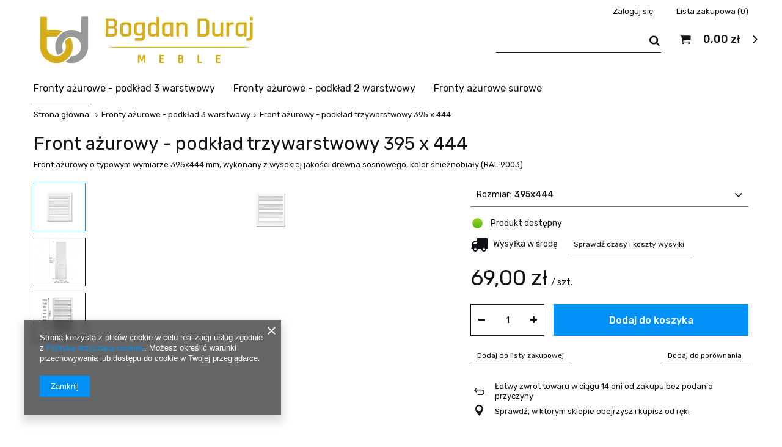

--- FILE ---
content_type: text/html; charset=utf-8
request_url: https://sklep-bduraj.pl/product-pol-164-Front-azurowy-podklad-trzywarstwowy-395-x-444.html
body_size: 14123
content:
<!DOCTYPE html>
<html lang="pl" ><head><meta name='viewport' content='user-scalable=no, initial-scale = 1.0, maximum-scale = 1.0, width=device-width'/> <meta http-equiv="Content-Type" content="text/html; charset=utf-8"><meta http-equiv="Content-Language" content="pl"><meta http-equiv="X-UA-Compatible" content="IE=edge"><title>Front ażurowy -  podkład trzywarstwowy 395 x 444 395x444 | Fronty ażurowe - podkład 3 warstwowy |</title><meta name="keywords" content=""><meta name="description" content="Front ażurowy -  podkład trzywarstwowy 395 x 444 395x444 | Fronty ażurowe - podkład 3 warstwowy |"><link rel="icon" href="/gfx/pol/favicon.ico"><meta name="theme-color" content="#0E1116"><meta name="msapplication-navbutton-color" content="#0E1116"><meta name="apple-mobile-web-app-status-bar-style" content="#0E1116"><link rel="stylesheet" type="text/css" href="/gfx/pol/style.css.gzip?r=1581708008"><script>
                        var app_shop = {
                            urls: {
                                prefix: 'data="/gfx/'.replace('data="', '') + 'pol/'
                            },
                            vars: {},
                            txt: {},
                            fn: {},
                            fnrun: {},
                            files: []
                        };
                    </script><script src="/gfx/pol/shop.js.gzip?r=1581708008"></script><meta name="robots" content="index,follow"><meta name="expires" content="never"><meta name="distribution" content="global"><meta name="rating" content="general"><meta name="Author" content="Fronty Meblowe na bazie IdoSell (www.idosell.com/shop).">
<!-- Begin LoginOptions html -->

<style>
#client_new_social .service_item[data-name="service_Apple"]:before, 
#cookie_login_social_more .service_item[data-name="service_Apple"]:before,
.oscop_contact .oscop_login__service[data-service="Apple"]:before {
    display: block;
    height: 2.6rem;
    content: url('/gfx/standards/apple.svg?r=1743165583');
}
.oscop_contact .oscop_login__service[data-service="Apple"]:before {
    height: auto;
    transform: scale(0.8);
}
#client_new_social .service_item[data-name="service_Apple"]:has(img.service_icon):before,
#cookie_login_social_more .service_item[data-name="service_Apple"]:has(img.service_icon):before,
.oscop_contact .oscop_login__service[data-service="Apple"]:has(img.service_icon):before {
    display: none;
}
</style>

<!-- End LoginOptions html -->

<!-- Open Graph -->
<meta property="og:type" content="website"><meta property="og:url" content="https://sklep-bduraj.pl/product-pol-164-Front-azurowy-podklad-trzywarstwowy-395-x-444.html
"><meta property="og:title" content="Front ażurowy -  podkład trzywarstwowy 395 x 444"><meta property="og:description" content="Front ażurowy o typowym wymiarze 395x444 mm, wykonany z wysokiej jakości drewna sosnowego, kolor śnieżnobiały (RAL 9003)"><meta property="og:site_name" content="Fronty Meblowe"><meta property="og:locale" content="pl_PL"><meta property="og:image" content="https://sklep-bduraj.pl/hpeciai/371d975d2bdb02cfa2979bff02e0c816/pol_pl_Front-azurowy-podklad-trzywarstwowy-395-x-444-164_1.png"><meta property="og:image:width" content="68"><meta property="og:image:height" content="90"><link rel="manifest" href="https://sklep-bduraj.pl/data/include/pwa/1/manifest.json?t=3"><meta name="apple-mobile-web-app-capable" content="yes"><meta name="apple-mobile-web-app-status-bar-style" content="black"><meta name="apple-mobile-web-app-title" content="sklep-bduraj.pl"><link rel="apple-touch-icon" href="/data/include/pwa/1/icon-128.png"><link rel="apple-touch-startup-image" href="/data/include/pwa/1/logo-512.png" /><meta name="msapplication-TileImage" content="/data/include/pwa/1/icon-144.png"><meta name="msapplication-TileColor" content="#2F3BA2"><meta name="msapplication-starturl" content="/"><script type="application/javascript">var _adblock = true;</script><script async src="/data/include/advertising.js"></script><script type="application/javascript">var statusPWA = {
                online: {
                    txt: "Połączono z internetem",
                    bg: "#5fa341"
                },
                offline: {
                    txt: "Brak połączenia z internetem",
                    bg: "#eb5467"
                }
            }</script><script async type="application/javascript" src="/ajax/js/pwa_online_bar.js?v=1&r=6"></script>
<!-- End Open Graph -->

<link rel="canonical" href="https://sklep-bduraj.pl/product-pol-164-Front-azurowy-podklad-trzywarstwowy-395-x-444.html" />

<link rel="stylesheet" type="text/css" href="/data/designs/11290_5/gfx/pol/custom.css.gzip?r=1581709754">                <script>
                if (window.ApplePaySession && window.ApplePaySession.canMakePayments()) {
                    var applePayAvailabilityExpires = new Date();
                    applePayAvailabilityExpires.setTime(applePayAvailabilityExpires.getTime() + 2592000000); //30 days
                    document.cookie = 'applePayAvailability=yes; expires=' + applePayAvailabilityExpires.toUTCString() + '; path=/;secure;'
                    var scriptAppleJs = document.createElement('script');
                    scriptAppleJs.src = "/ajax/js/apple.js";
                    if (document.readyState === "interactive" || document.readyState === "complete") {
                          document.body.append(scriptAppleJs);
                    } else {
                        document.addEventListener("DOMContentLoaded", () => {
                            document.body.append(scriptAppleJs);
                        });  
                    }
                } else {
                    document.cookie = 'applePayAvailability=no; path=/;secure;'
                }
                </script>
                <script>let paypalDate = new Date();
                    paypalDate.setTime(paypalDate.getTime() + 86400000);
                    document.cookie = 'payPalAvailability_PLN=-1; expires=' + paypalDate.getTime() + '; path=/; secure';
                </script><script src="/gfx/pol/projector_details.js.gzip?r=1581708007"></script><script src="/gfx/pol/projector_bundle_zone.js.gzip?r=1581708007"></script></head><body><script>
                    var script = document.createElement('script');
                    script.src = app_shop.urls.prefix + 'envelope.js';

                    document.getElementsByTagName('body')[0].insertBefore(script, document.getElementsByTagName('body')[0].firstChild);
                </script><div id="container" class="projector_page container"><header class="row mx-0 mx-md-n3 flex-nowrap flex-md-wrap"><script class="ajaxLoad">
                app_shop.vars.vat_registered = "true";
                app_shop.vars.currency_format = "###,##0.00";
                
                    app_shop.vars.currency_before_value = false;
                
                    app_shop.vars.currency_space = true;
                
                app_shop.vars.symbol = "zł";
                app_shop.vars.id= "PLN";
                app_shop.vars.baseurl = "http://sklep-bduraj.pl/";
                app_shop.vars.sslurl= "https://sklep-bduraj.pl/";
                app_shop.vars.curr_url= "%2Fproduct-pol-164-Front-azurowy-podklad-trzywarstwowy-395-x-444.html";
                

                var currency_decimal_separator = ',';
                var currency_grouping_separator = ' ';

                
                    app_shop.vars.blacklist_extension = ["exe","com","swf","js","php"];
                
                    app_shop.vars.blacklist_mime = ["application/javascript","application/octet-stream","message/http","text/javascript","application/x-deb","application/x-javascript","application/x-shockwave-flash","application/x-msdownload"];
                
                    app_shop.urls.contact = "/contact-pol.html";
                </script><div id="viewType" style="display:none"></div><div id="menu_settings" class="px-0"><div class="menu_settings_bar d-md-flex align-items-center"><div id="menu_additional"><a class="menu_settings_login log_in" href="https://sklep-bduraj.pl/login.php" title="">Zaloguj się
                                    </a><a class="menu_settings_logout register" href="https://sklep-bduraj.pl/client-new.php?register" title="">Zarejestruj się
                                    </a><a href="/basketedit.php?mode=2" class="menu_settings_wishlist">
                                Lista zakupowa
                                <span>0</span></a></div></div></div><div id="logo" class="col-md-4 d-flex align-items-center"><a href="/" target="_self"><img src="/data/gfx/mask/pol/logo_1_big.png" alt="Fronty meblowe Duraj" width="600" height="166"></a></div><form action="https://sklep-bduraj.pl/search.php" method="get" id="menu_search" class="col-md-4 col-lg-3 px-md-3"><label class="d-md-none"><i class="icon-search"></i></label><div><div class="form-group"><input id="menu_search_text" type="text" name="text" class="catcomplete" placeholder="Wpisz szukaną frazę"></div><button type="submit" class="d-none d-md-inline-block"><i class="icon-search"></i></button><a href="https://sklep-bduraj.pl/searching.php" title=""><i class="icon-remove d-md-none"></i></a></div></form><div id="menu_basket"><a href="https://sklep-bduraj.pl/basketedit.php?mode=1"><strong>0,00 zł</strong><span class="badge badge-info"></span></a><div class="d-none"><a class="wishes_link link" href="https://sklep-bduraj.pl/basketedit.php?mode=2" rel="nofollow" title=""><span>Lista zakupowa(0)</span></a><span> | </span><a class="basket_link link" href="https://sklep-bduraj.pl/basketedit.php?mode=1" rel="nofollow" title="Twój koszyk jest pusty, najpierw dodaj do niego produkty z naszej oferty.">
                        Złóż zamówienie
                    </a></div><script>
                        app_shop.vars.cache_html = true;
                    </script></div><nav id="menu_categories" class="col-md-12 px-0 wide"><button type="button" class="navbar-toggler"><i class="icon-reorder"></i></button><div class="navbar-collapse" id="menu_navbar"><ul class="navbar-nav"><li class="nav-item active"><a  href="/pol_m_Fronty-azurowe-podklad-3-warstwowy-148.html" target="_self" title="Fronty ażurowe - podkład 3 warstwowy" class="nav-link active" >Fronty ażurowe - podkład 3 warstwowy</a></li><li class="nav-item"><a  href="/pol_m_Fronty-azurowe-podklad-2-warstwowy-149.html" target="_self" title="Fronty ażurowe - podkład 2 warstwowy" class="nav-link" >Fronty ażurowe - podkład 2 warstwowy</a></li><li class="nav-item"><a  href="/pol_m_Fronty-azurowe-surowe-150.html" target="_self" title="Fronty ażurowe surowe" class="nav-link" >Fronty ażurowe surowe</a></li></ul></div></nav><div class="breadcrumbs col-md-12"><div class="back_button"><button id="back_button"><i class="icon-angle-left"></i> Wstecz</button></div><div class="list_wrapper"><ol><li class="bc-main"><span><a href="/">Strona główna</a></span></li><li class="category bc-active bc-item-1"><a class="category" href="/pol_m_Fronty-azurowe-podklad-3-warstwowy-148.html">Fronty ażurowe - podkład 3 warstwowy</a></li><li class="bc-active bc-product-name"><span>Front ażurowy -  podkład trzywarstwowy 395 x 444</span></li></ol></div></div></header><div id="layout" class="row clearfix"><aside class="col-3"><div class="setMobileGrid" data-item="#menu_navbar"></div><div class="setMobileGrid" data-item="#menu_navbar3" data-ismenu1="true"></div><div class="setMobileGrid" data-item="#menu_blog"></div><div class="login_menu_block d-lg-none" id="login_menu_block"><a class="sign_in_link" href="/login.php" title=""><i class="icon-user"></i><span>Zaloguj się</span></a><a class="registration_link" href="/client-new.php?register" title=""><i class="icon-lock"></i><span>Zarejestruj się</span></a><a class="order_status_link" href="/order-open.php" title=""><i class="icon-globe"></i><span>Sprawdź status zamówienia</span></a></div><div class="setMobileGrid" data-item="#menu_contact"></div><div class="setMobileGrid" data-item="#menu_settings"></div><div class="setMobileGrid" data-item="#Filters"></div></aside><div id="content" class="col-12 px-0 d-flex flex-wrap"><div id="menu_compare_product" class="compare mb-2 pt-sm-3 pb-sm-3 mb-sm-3 mx-3" style="display: none;"><div class="compare__label d-none d-sm-block">Dodane do porównania</div><div class="compare__sub"></div><div class="compare__buttons"><a class="compare__button btn --solid --secondary" href="https://sklep-bduraj.pl/product-compare.php" title="Porównaj wszystkie produkty" target="_blank"><span>Porównaj produkty </span><span class="d-sm-none">(0)</span></a><a class="compare__button --remove btn d-none d-sm-block" href="https://sklep-bduraj.pl/settings.php?comparers=remove&amp;product=###" title="Usuń wszystkie produkty">
                        Usuń produkty
                    </a></div><script>
                        var cache_html = true;
                    </script></div><section id="projector_productname" class="product_name d-flex mb-2 mb-sm-4 justify-content-between col-12"><div class="product_name__wrapper pr-md-2"><h1 class="product_name__name m-0">Front ażurowy -  podkład trzywarstwowy 395 x 444</h1><div class="product_name__description d-none d-sm-block "><ul><li>Front ażurowy o typowym wymiarze 395x444 mm, wykonany z wysokiej jakości drewna sosnowego, kolor śnieżnobiały (RAL 9003)</li></ul></div></div></section><section id="projector_photos" class="photos col-12 col-md-6 col-lg-7 d-flex align-items-start mb-2 mb-md-4"><div id="photos_nav" class="photos__nav d-none d-md-flex flex-md-column"><figure class="photos__figure --nav"><a class="photos__link --nav" href="https://static4.sklep-bduraj.pl/hpeciai/371d975d2bdb02cfa2979bff02e0c816/pol_pl_Front-azurowy-podklad-trzywarstwowy-395-x-444-164_1.png" data-slick-index="0" data-width="68" data-height="90"><img class="photos__photo b-lazy --nav" alt="Front ażurowy -  podkład trzywarstwowy 395 x 444" data-src="https://static4.sklep-bduraj.pl/hpeciai/371d975d2bdb02cfa2979bff02e0c816/pol_ps_Front-azurowy-podklad-trzywarstwowy-395-x-444-164_1.png"></a></figure><figure class="photos__figure --nav"><a class="photos__link --nav" href="https://static3.sklep-bduraj.pl/hpeciai/0ef778d1b4b9f6c8b462f86ebc3c8fa1/pol_pl_Front-azurowy-podklad-trzywarstwowy-395-x-444-164_2.jpg" data-slick-index="1" data-width="100" data-height="100"><img class="photos__photo b-lazy --nav" alt="Front ażurowy -  podkład trzywarstwowy 395 x 444" data-src="https://static2.sklep-bduraj.pl/hpeciai/e5e3eb661395d847ff6e7158a6ba0428/pol_ps_Front-azurowy-podklad-trzywarstwowy-395-x-444-164_2.jpg"></a></figure><figure class="photos__figure --nav"><a class="photos__link --nav" href="https://static3.sklep-bduraj.pl/hpeciai/ced04b918640a439efbd476d1d70ff93/pol_pl_Front-azurowy-podklad-trzywarstwowy-395-x-444-164_3.jpg" data-slick-index="2" data-width="100" data-height="100"><img class="photos__photo b-lazy --nav" alt="Front ażurowy -  podkład trzywarstwowy 395 x 444" data-src="https://static5.sklep-bduraj.pl/hpeciai/15be6d241a7af4529b2e0ede5a3745e5/pol_ps_Front-azurowy-podklad-trzywarstwowy-395-x-444-164_3.jpg"></a></figure></div><div id="photos_slider" class="photos__slider" data-nav="true"><div class="photos___slider_wrapper"><figure class="photos__figure"><a class="photos__link" href="https://static4.sklep-bduraj.pl/hpeciai/371d975d2bdb02cfa2979bff02e0c816/pol_pl_Front-azurowy-podklad-trzywarstwowy-395-x-444-164_1.png" data-width="68" data-height="90"><img class="photos__photo slick-loading" alt="Front ażurowy -  podkład trzywarstwowy 395 x 444" data-lazy="https://static1.sklep-bduraj.pl/hpeciai/371d975d2bdb02cfa2979bff02e0c816/pol_pm_Front-azurowy-podklad-trzywarstwowy-395-x-444-164_1.png"></a></figure><figure class="photos__figure"><a class="photos__link" href="https://static3.sklep-bduraj.pl/hpeciai/0ef778d1b4b9f6c8b462f86ebc3c8fa1/pol_pl_Front-azurowy-podklad-trzywarstwowy-395-x-444-164_2.jpg" data-width="500" data-height="500"><img class="photos__photo slick-loading" alt="Front ażurowy -  podkład trzywarstwowy 395 x 444" data-lazy="https://static2.sklep-bduraj.pl/hpeciai/4614ab7e04875a194c585c0985f9236a/pol_pm_Front-azurowy-podklad-trzywarstwowy-395-x-444-164_2.jpg"></a></figure><figure class="photos__figure"><a class="photos__link" href="https://static3.sklep-bduraj.pl/hpeciai/ced04b918640a439efbd476d1d70ff93/pol_pl_Front-azurowy-podklad-trzywarstwowy-395-x-444-164_3.jpg" data-width="500" data-height="500"><img class="photos__photo slick-loading" alt="Front ażurowy -  podkład trzywarstwowy 395 x 444" data-lazy="https://static3.sklep-bduraj.pl/hpeciai/6691907584e4ce282846055c1e88650c/pol_pm_Front-azurowy-podklad-trzywarstwowy-395-x-444-164_3.jpg"></a></figure></div></div></section><div class="pswp" tabindex="-1" role="dialog" aria-hidden="true"><div class="pswp__bg"></div><div class="pswp__scroll-wrap"><div class="pswp__container"><div class="pswp__item"></div><div class="pswp__item"></div><div class="pswp__item"></div></div><div class="pswp__ui pswp__ui--hidden"><div class="pswp__top-bar"><div class="pswp__counter"></div><button class="pswp__button pswp__button--close" title="Close (Esc)"></button><button class="pswp__button pswp__button--share" title="Share"></button><button class="pswp__button pswp__button--fs" title="Toggle fullscreen"></button><button class="pswp__button pswp__button--zoom" title="Zoom in/out"></button><div class="pswp__preloader"><div class="pswp__preloader__icn"><div class="pswp__preloader__cut"><div class="pswp__preloader__donut"></div></div></div></div></div><div class="pswp__share-modal pswp__share-modal--hidden pswp__single-tap"><div class="pswp__share-tooltip"></div></div><button class="pswp__button pswp__button--arrow--left" title="Previous (arrow left)"></button><button class="pswp__button pswp__button--arrow--right" title="Next (arrow right)"></button><div class="pswp__caption"><div class="pswp__caption__center"></div></div></div></div></div><script class="ajaxLoad">
                cena_raty = 69.00;
                
                    var  client_login = 'false'
                    
                var  client_points = '';
                var  points_used = '';
                var  shop_currency = 'zł';
                var product_data = {
                "product_id": '164',
                
                "currency":"zł",
                "product_type":"product_item",
                "unit":"szt.",
                "unit_plural":"szt.",

                "unit_sellby":"1",
                "unit_precision":"0",

                "base_price":{
                
                    "maxprice":"69.00",
                
                    "maxprice_formatted":"69,00 zł",
                
                    "maxprice_net":"56.10",
                
                    "maxprice_net_formatted":"56,10 zł",
                
                    "minprice":"69.00",
                
                    "minprice_formatted":"69,00 zł",
                
                    "minprice_net":"56.10",
                
                    "minprice_net_formatted":"56,10 zł",
                
                    "size_max_maxprice_net":"0.00",
                
                    "size_min_maxprice_net":"0.00",
                
                    "size_max_maxprice_net_formatted":"0,00 zł",
                
                    "size_min_maxprice_net_formatted":"0,00 zł",
                
                    "size_max_maxprice":"0.00",
                
                    "size_min_maxprice":"0.00",
                
                    "size_max_maxprice_formatted":"0,00 zł",
                
                    "size_min_maxprice_formatted":"0,00 zł",
                
                    "price_unit_sellby":"69.00",
                
                    "value":"69.00",
                    "price_formatted":"69,00 zł",
                    "price_net":"56.10",
                    "price_net_formatted":"56,10 zł",
                    "vat":"23",
                    "worth":"69.00",
                    "worth_net":"56.10",
                    "worth_formatted":"69,00 zł",
                    "worth_net_formatted":"56,10 zł",
                    "basket_enable":"y",
                    "special_offer":"false",
                    "rebate_code_active":"n",
                    "priceformula_error":"false"
                },

                "order_quantity_range":{
                
                }

                

                }
                var  trust_level = '0';
            </script><form id="projector_form" action="https://sklep-bduraj.pl/basketchange.php" method="post" data-product_id="164" class="
                     col-12 col-md-6 col-lg-5 mb-2 mb-md-4 
                    "><input id="projector_product_hidden" type="hidden" name="product" value="164"><input id="projector_size_hidden" type="hidden" name="size" autocomplete="off" value="onesize"><input id="projector_mode_hidden" type="hidden" name="mode" value="1"><div id="projector_details" class="product_info"><div class="product_section versions mb-3"><div class="fancy-select"><div class="trigger"><div class="version_label">Rozmiar:</div><span class="version_selected_name">395x444</span></div><ul class="options"><li><a class="version_item" title="2422x594" href="/product-pol-221-Front-azurowy-podklad-trzywarstwowy-2422-x-594.html"><span class="version_name">2422x594</span></a></li><li><a class="version_item" title="2422x494" href="/product-pol-220-Front-azurowy-podklad-trzywarstwowy-2422-x-494.html"><span class="version_name">2422x494</span></a></li><li><a class="version_item" title="2422x444" href="/product-pol-219-Front-azurowy-podklad-trzywarstwowy-2422-x-444.html"><span class="version_name">2422x444</span></a></li><li><a class="version_item" title="2422x394" href="/product-pol-218-Front-azurowy-podklad-trzywarstwowy-2422-x-394.html"><span class="version_name">2422x394</span></a></li><li><a class="version_item" title="2422x294" href="/product-pol-217-Front-azurowy-podklad-trzywarstwowy-2422-x-294.html"><span class="version_name">2422x294</span></a></li><li><a class="version_item" title="2013x594" href="/product-pol-216-Front-azurowy-podklad-trzywarstwowy-2013-x-594.html"><span class="version_name">2013x594</span></a></li><li><a class="version_item" title="2013x494" href="/product-pol-222-Front-azurowy-podklad-trzywarstwowy-2013-x-494.html"><span class="version_name">2013x494</span></a></li><li><a class="version_item" title="2013x444" href="/product-pol-214-Front-azurowy-podklad-trzywarstwowy-2013-x-444.html"><span class="version_name">2013x444</span></a></li><li><a class="version_item" title="2013x394" href="/product-pol-213-Front-azurowy-podklad-trzywarstwowy-2013-x-394.html"><span class="version_name">2013x394</span></a></li><li><a class="version_item" title="2013x294" href="/product-pol-212-Front-azurowy-podklad-trzywarstwowy-2013-x-294.html"><span class="version_name">2013x294</span></a></li><li><a class="version_item" title="1700x594" href="/product-pol-211-Front-azurowy-podklad-trzywarstwowy-1700-x-594.html"><span class="version_name">1700x594</span></a></li><li><a class="version_item" title="1700x494" href="/product-pol-210-Front-azurowy-podklad-trzywarstwowy-1700-x-494.html"><span class="version_name">1700x494</span></a></li><li><a class="version_item" title="1700x444" href="/product-pol-209-Front-azurowy-podklad-trzywarstwowy-1700-x-444.html"><span class="version_name">1700x444</span></a></li><li><a class="version_item" title="1700x394" href="/product-pol-208-Front-azurowy-podklad-trzywarstwowy-1700-x-394.html"><span class="version_name">1700x394</span></a></li><li><a class="version_item" title="1700x294" href="/product-pol-207-Front-azurowy-podklad-trzywarstwowy-1700-x-294.html"><span class="version_name">1700x294</span></a></li><li><a class="version_item" title="1406x594" href="/product-pol-206-Front-azurowy-podklad-trzywarstwowy-1406-x-594.html"><span class="version_name">1406x594</span></a></li><li><a class="version_item" title="1406x494" href="/product-pol-205-Front-azurowy-podklad-trzywarstwowy-1406-x-494.html"><span class="version_name">1406x494</span></a></li><li><a class="version_item" title="1406x444" href="/product-pol-204-Front-azurowy-podklad-trzywarstwowy-1406-x-444.html"><span class="version_name">1406x444</span></a></li><li><a class="version_item" title="1406x394" href="/product-pol-203-Front-azurowy-podklad-trzywarstwowy-1406-x-394.html"><span class="version_name">1406x394</span></a></li><li><a class="version_item" title="1406x294" href="/product-pol-202-Front-azurowy-podklad-trzywarstwowy-1406-x-294.html"><span class="version_name">1406x294</span></a></li><li><a class="version_item" title="1100x594" href="/product-pol-201-Front-azurowy-podklad-trzywarstwowy-1100-x-594.html"><span class="version_name">1100x594</span></a></li><li><a class="version_item" title="1100x494" href="/product-pol-200-Front-azurowy-podklad-trzywarstwowy-1100-x-494.html"><span class="version_name">1100x494</span></a></li><li><a class="version_item" title="1100x444" href="/product-pol-199-Front-azurowy-podklad-trzywarstwowy-1100-x-444.html"><span class="version_name">1100x444</span></a></li><li><a class="version_item" title="1100x394" href="/product-pol-198-Front-azurowy-podklad-trzywarstwowy-1100-x-394.html"><span class="version_name">1100x394</span></a></li><li><a class="version_item" title="1100x294" href="/product-pol-197-Front-azurowy-podklad-trzywarstwowy-1100-x-294.html"><span class="version_name">1100x294</span></a></li><li><a class="version_item" title="993x594" href="/product-pol-196-Front-azurowy-podklad-trzywarstwowy-993-x-594.html"><span class="version_name">993x594</span></a></li><li><a class="version_item" title="993x494" href="/product-pol-195-Front-azurowy-podklad-trzywarstwowy-993-x-494.html"><span class="version_name">993x494</span></a></li><li><a class="version_item" title="993x444" href="/product-pol-194-Front-azurowy-podklad-trzywarstwowy-993-x-444.html"><span class="version_name">993x444</span></a></li><li><a class="version_item" title="993x394" href="/product-pol-193-Front-azurowy-podklad-trzywarstwowy-993-x-394.html"><span class="version_name">993x394</span></a></li><li><a class="version_item" title="993x294" href="/product-pol-192-Front-azurowy-podklad-trzywarstwowy-993-x-294.html"><span class="version_name">993x294</span></a></li><li><a class="version_item" title="720x594" href="/product-pol-191-Front-azurowy-podklad-trzywarstwowy-720-x-594.html"><span class="version_name">720x594</span></a></li><li><a class="version_item" title="720x494" href="/product-pol-190-Front-azurowy-podklad-trzywarstwowy-720-x-494.html"><span class="version_name">720x494</span></a></li><li><a class="version_item" title="720x444" href="/product-pol-189-Front-azurowy-podklad-trzywarstwowy-720-x-444.html"><span class="version_name">720x444</span></a></li><li><a class="version_item" title="720x394" href="/product-pol-188-Front-azurowy-podklad-trzywarstwowy-720-x-394.html"><span class="version_name">720x394</span></a></li><li><a class="version_item" title="720x294" href="/product-pol-187-Front-azurowy-podklad-trzywarstwowy-720-x-294.html"><span class="version_name">720x294</span></a></li><li><a class="version_item" title="690x594" href="/product-pol-186-Front-azurowy-podklad-trzywarstwowy-690-x-594.html"><span class="version_name">690x594</span></a></li><li><a class="version_item" title="690x494" href="/product-pol-185-Front-azurowy-podklad-trzywarstwowy-690-x-494.html"><span class="version_name">690x494</span></a></li><li><a class="version_item" title="690x444" href="/product-pol-184-Front-azurowy-podklad-trzywarstwowy-690-x-444.html"><span class="version_name">690x444</span></a></li><li><a class="version_item" title="690x394" href="/product-pol-183-Front-azurowy-podklad-trzywarstwowy-690-x-394.html"><span class="version_name">690x394</span></a></li><li><a class="version_item" title="690x294" href="/product-pol-182-Front-azurowy-podklad-trzywarstwowy-690-x-294.html"><span class="version_name">690x294</span></a></li><li><a class="version_item" title="615x594" href="/product-pol-181-Front-azurowy-podklad-trzywarstwowy-615-x-594.html"><span class="version_name">615x594</span></a></li><li><a class="version_item" title="615x494" href="/product-pol-180-Front-azurowy-podklad-trzywarstwowy-615-x-494.html"><span class="version_name">615x494</span></a></li><li><a class="version_item" title="615x444" href="/product-pol-179-Front-azurowy-podklad-trzywarstwowy-615-x-444.html"><span class="version_name">615x444</span></a></li><li><a class="version_item" title="615x394" href="/product-pol-178-Front-azurowy-podklad-trzywarstwowy-615-x-394.html"><span class="version_name">615x394</span></a></li><li><a class="version_item" title="615x294" href="/product-pol-177-Front-azurowy-podklad-trzywarstwowy-615-x-294.html"><span class="version_name">615x294</span></a></li><li><a class="version_item" title="606x594" href="/product-pol-176-Front-azurowy-podklad-trzywarstwowy-606-x-594.html"><span class="version_name">606x594</span></a></li><li><a class="version_item" title="606x494" href="/product-pol-175-Front-azurowy-podklad-trzywarstwowy-606-x-494.html"><span class="version_name">606x494</span></a></li><li><a class="version_item" title="606x444" href="/product-pol-174-Front-azurowy-podklad-trzywarstwowy-606-x-444.html"><span class="version_name">606x444</span></a></li><li><a class="version_item" title="606x394" href="/product-pol-173-Front-azurowy-podklad-trzywarstwowy-606-x-394.html"><span class="version_name">606x394</span></a></li><li><a class="version_item" title="606x294" href="/product-pol-172-Front-azurowy-podklad-trzywarstwowy-606-x-294.html"><span class="version_name">606x294</span></a></li><li><a class="version_item" title="435x594" href="/product-pol-171-Front-azurowy-podklad-trzywarstwowy-435-x-594.html"><span class="version_name">435x594</span></a></li><li><a class="version_item" title="435x494" href="/product-pol-170-Front-azurowy-podklad-trzywarstwowy-435-x-494.html"><span class="version_name">435x494</span></a></li><li><a class="version_item" title="435x444" href="/product-pol-169-Front-azurowy-podklad-trzywarstwowy-435-x-444.html"><span class="version_name">435x444</span></a></li><li><a class="version_item" title="435x394" href="/product-pol-168-Front-azurowy-podklad-trzywarstwowy-435-x-394.html"><span class="version_name">435x394</span></a></li><li><a class="version_item" title="435x294" href="/product-pol-167-Front-azurowy-podklad-trzywarstwowy-435-x-294.html"><span class="version_name">435x294</span></a></li><li><a class="version_item" title="395x594" href="/product-pol-166-Front-azurowy-podklad-trzywarstwowy-395-x-594.html"><span class="version_name">395x594</span></a></li><li><a class="version_item" title="395x494" href="/product-pol-165-Front-azurowy-podklad-trzywarstwowy-395-x-494.html"><span class="version_name">395x494</span></a></li><li><a class="version_item selected" title="395x444" href="/product-pol-164-Front-azurowy-podklad-trzywarstwowy-395-x-444.html"><span class="version_name">395x444</span></a></li><li><a class="version_item" title="395x394" href="/product-pol-163-Front-azurowy-podklad-trzywarstwowy-395-x-394.html"><span class="version_name">395x394</span></a></li><li><a class="version_item" title="395x294" href="/product-pol-162-Front-azurowy-podklad-trzywarstwowy-395-x-294.html"><span class="version_name">395x294</span></a></li></ul></div></div><div class="product_section sizes" id="projector_sizes_cont" style="display:none;"><div class="product_section_sub"><label class="select_button_label">Rozmiar</label><a class="select_button" href="/product-pol-164-Front-azurowy-podklad-trzywarstwowy-395-x-444.html?selected_size=onesize" data-type="onesize">uniwersalny</a></div></div><div class="projector_product_status_wrapper" style="display:none"><div id="projector_status_description_wrapper" style="display:none"><div><img id="projector_status_gfx" class="projector_status_gfx" alt="status_icon" src="/data/lang/pol/available_graph/graph_1_10.png"><span class="projector_amount" id="projector_amount"><strong>%d </strong></span><span class="projector_status_description" id="projector_status_description">Produkt dostępny</span></div></div><div id="projector_shipping_info" style="display:none"><label>
                                            Wysyłka 
                                        </label><div><span class="projector_delivery_days" id="projector_delivery_days">
                                                                w środę 
                                                            </span></div><a class="shipping_info btn" href="#shipping_info" title="Sprawdź czasy i koszty wysyłki">
                                    Sprawdź czasy i koszty wysyłki
                                </a></div></div><div id="projector_prices_wrapper"><div class="product_section" id="projector_price_srp_wrapper" style="display:none;"><label class="projector_label">Cena katalogowa:</label><div><span class="projector_price_srp" id="projector_price_srp"></span></div></div><div class="product_section" id="projector_price_value_wrapper"><label class="projector_label"></label><div class="projector_price_subwrapper"><div id="projector_price_maxprice_wrapper" style="display:none;"><del class="projector_price_maxprice" id="projector_price_maxprice"></del></div><strong class="projector_price_value" id="projector_price_value">69,00 zł</strong><div class="price_gross_info"><small class="projector_price_unit_sep">
                                                 / 
                                            </small><small class="projector_price_unit_sellby" id="projector_price_unit_sellby" style="display:none">1</small><small class="projector_price_unit" id="projector_price_unit">szt.</small><span></span></div><div class="instalment_yousave"><span id="projector_instalment_wrapper"></span><span class="projector_price_yousave" id="projector_price_yousave" style="display:none;"></span></div></div></div></div><div class="product_section tell_availability" id="projector_tell_availability" style="display:none"><label>
                            Powiadomienie:
                        </label><div class="product_section_sub"><div class="form-group"><div class="input-group has-feedback has-required"><div class="input-group-addon"><i class="icon-envelope-alt"></i></div><input type="text" class="form-control validate" name="email" data-validation-url="/ajax/client-new.php?validAjax=true" data-validation="client_email" required="required" disabled placeholder="Twój adres e-mail"><span class="form-control-feedback"></span></div></div><div class="checkbox" style="display:none;" id="sms_active_checkbox"><label><input type="checkbox">Chcę dodatkowo otrzymać wiadomość SMS z powiadomieniem 
                                </label></div><div class="form-group" style="display:none;" id="sms_active_group"><div class="input-group has-feedback has-required"><div class="input-group-addon"><i class="icon-phone"></i></div><input type="text" class="form-control validate" name="phone" data-validation-url="/ajax/client-new.php?validAjax=true" data-validation="client_phone" required="required" disabled placeholder="Twój numer telefonu"><span class="form-control-feedback"></span></div></div><p class="form-privacy-info">Dane są przetwarzane zgodnie z <a href="/pol-privacy-and-cookie-notice.html">polityką prywatności</a>. Przesyłając je, akceptujesz jej postanowienia. </p><div class="form-group"><button type="submit" class="btn --solid --large --secondary">
                                    Powiadom o dostępności
                                </button></div><div class="form-group"><p> Powyższe dane nie są używane do przesyłania newsletterów lub innych reklam. Włączając powiadomienie zgadzasz się jedynie na wysłanie jednorazowo informacji o ponownej dostępności tego produktu. </p></div></div></div><div id="projector_buy_section" class="product_section"><label class="projector_label">
                                    Ilość: 
                                </label><div class="projector_buttons" id="projector_buttons"><div class="projector_number" id="projector_number_cont"><button id="projector_number_down" class="projector_number_down" type="button"><i class="icon-minus"></i></button><input class="projector_number" name="number" id="projector_number" value="1"><button id="projector_number_up" class="projector_number_up" type="button"><i class="icon-plus"></i></button></div><button class="btn --solid --large --secondary projector_butttons_buy" id="projector_button_basket" type="submit" title="Dodaj produkt do koszyka">
                                        Dodaj do koszyka
                                    </button><a href="#add_favorite" class="projector_buttons_obs btn" id="projector_button_observe" title="Dodaj do listy zakupowej">
                                Dodaj do listy zakupowej
                            </a><a class="projector_prodstock_compare btn" href="https://sklep-bduraj.pl/settings.php?comparers=add&amp;product=164" title="Dodaj do porównania">
                                    Dodaj do porównania
                                </a></div></div><div id="projector_points_wrapper" class="points_price_section" style="display:none;"><div class="product_points_wrapper"></div><div class="product_points_buy" style="display:none;"><div><button id="projector_button_points_basket" type="submit" name="forpoints" value="1" class="btn --solid">
                                        Kup za punkty
                                    </button></div></div></div></div></form><div id="alert_cover" class="projector_alert_55916" style="display:none" onclick="Alertek.hide_alert();"></div><script class="ajaxLoad">
                app_shop.vars.contact_link = "/contact-pol.html";
            </script><script class="ajaxLoad">
				var bundle_title =   "Cena produktów poza zestawem";
			</script><section id="projector_benefits" class="benefits mb-4"><div class="benefits__block --returns"><span class="benefits__item --return">Łatwy zwrot towaru w ciągu <span class="benefits__return_days">14</span> dni od zakupu bez podania przyczyny</span></div><div class="benefits__block --stocks"><a class="benefits__item --stock" href="/product-stocks.php?product=164" title="Sprawdź, w którym sklepie obejrzysz i kupisz od ręki">
								Sprawdź, w którym sklepie obejrzysz i kupisz od ręki
							</a></div></section><section id="projector_longdescription" class="longdescription cm col-12"><h3> </h3>
<p>Front ażurowy o typowym wymiarze 395 x 444 mm, wykonany z wysokiej jakości drewna sosnowego, lamele wykonane są z MDF-u.</p>
<p>Produkt pomalowany trzema warstwami podkładu - odcień bieli śnieżnobiały(RAL 9003), w takiej formie jest gładki, gotowy jest do montażu lub do pomalowania farbą nawierzchniową.</p>
<p>Front ma grubość 21 mm.</p>
<p>Drzwiczki można zastosować w każdym domu nadając wnętrzu niepowtarzalny klimat, jako fronty meblowe, wymianę starych frontów meblowych lub do zabudowy wnęk.</p>
<p>Drzwiczki można zastosować w każdym domu nadając wnętrzu niepowtarzalny klimat, jako fronty meblowe, wymianę starych frontów meblowych lub do zabudowy wnęk.</p>
<p>Fronty wykonujemy oraz dowozimy prywatną firmą transportową w terminie do 3 tygodni. Koszt transportu uzależniony jest od ilości drzwi, wagi a także miejsca dostawy. Możliwość wysyłki na cały kraj.</p>
<p>Istnieje możliwość wykonania dowolnych wymiarów oraz pomalowania na dowolny kolor z palety RAL i ICA. Zamówienia na drzwi nietypowe prosimy wysyłać e-mailem na adres abc@bduraj.pl</p>
<p>Drzwiczki ażurowe są produktem naturalnym, wytrzymałym oraz łatwym w konserwacji i czyszczeniu. Panele to praktyczne, trwałe i uniwersalne drzwiczki wykonane z drewna sosnowego.</p></section><section id="projector_dictionary" class="dictionary col-12 pt-1 pt-sm-4"><div class="dictionary__group --first --no-group"><div class="dictionary__param row mb-2"><div class="dictionary__name col-6 d-flex align-items-center justify-content-end"><span class="dictionary__name_txt">Rozmiar</span></div><div class="dictionary__values col-6"><div class="dictionary__value"><span class="dictionary__value_txt">395x444</span></div></div></div><div class="dictionary__param row mb-2"><div class="dictionary__name col-6 d-flex align-items-center justify-content-end"><span class="dictionary__name_txt">Typ</span></div><div class="dictionary__values col-6"><div class="dictionary__value"><span class="dictionary__value_txt">Podkład trzywarstwowy</span></div></div></div></div></section><section id="products_associated_zone1" class="hotspot mb-5 --list col-12" data-ajaxLoad="true" data-pageType="projector"><div class="hotspot mb-5 skeleton"><span class="headline"></span><div class="products d-flex flex-wrap"><div class="product col-12 px-0 py-3 d-sm-flex align-items-sm-center py-sm-1"><span class="product__icon d-flex justify-content-center align-items-center p-1 m-0"></span><span class="product__name mb-1 mb-md-0"></span><div class="product__prices"></div></div><div class="product col-12 px-0 py-3 d-sm-flex align-items-sm-center py-sm-1"><span class="product__icon d-flex justify-content-center align-items-center p-1 m-0"></span><span class="product__name mb-1 mb-md-0"></span><div class="product__prices"></div></div><div class="product col-12 px-0 py-3 d-sm-flex align-items-sm-center py-sm-1"><span class="product__icon d-flex justify-content-center align-items-center p-1 m-0"></span><span class="product__name mb-1 mb-md-0"></span><div class="product__prices"></div></div><div class="product col-12 px-0 py-3 d-sm-flex align-items-sm-center py-sm-1"><span class="product__icon d-flex justify-content-center align-items-center p-1 m-0"></span><span class="product__name mb-1 mb-md-0"></span><div class="product__prices"></div></div></div></div></section><section id="product_askforproduct" class="askforproduct mb-5 col-12"><div class="askforproduct__label headline"><span class="askforproduct__label_txt headline__name">Zapytaj o produkt</span></div><form action="/settings.php" class="askforproduct__form row flex-column align-items-center" method="post" novalidate="novalidate"><div class="askforproduct__description col-12 col-sm-7 mb-4"><span class="askforproduct__description_txt">Jeżeli powyższy opis jest dla Ciebie niewystarczający, prześlij nam swoje pytanie odnośnie tego produktu. Postaramy się odpowiedzieć tak szybko jak tylko będzie to możliwe.
						</span><span class="askforproduct__privacy">Dane są przetwarzane zgodnie z <a href="/pol-privacy-and-cookie-notice.html">polityką prywatności</a>. Przesyłając je, akceptujesz jej postanowienia. </span></div><input type="hidden" name="question_product_id" value="164"><input type="hidden" name="question_action" value="add"><div class="askforproduct__inputs col-12 col-sm-7"><div class="f-group askforproduct__email"><div class="f-feedback askforproduct__feedback --email"><input id="askforproduct__email_input" type="email" class="f-control --validate" name="question_email" required="required"><label for="askforproduct__email_input" class="f-label">
									E-mail
								</label><span class="f-control-feedback"></span></div></div><div class="f-group askforproduct__question"><div class="f-feedback askforproduct__feedback --question"><textarea id="askforproduct__question_input" rows="6" cols="52" type="question" class="f-control --validate" name="product_question" minlength="3" required="required"></textarea><label for="askforproduct__question_input" class="f-label">
									Pytanie
								</label><span class="f-control-feedback"></span></div></div></div><div class="askforproduct__submit  col-12 col-sm-7"><button class="btn --solid --medium px-5 mb-2 askforproduct__button">
							Wyślij
						</button></div></form></section><section id="opinions_section" class="row mb-4 mx-0"><div class="opinions_add_form col-12"><div class="big_label">
									Napisz swoją opinię
								</div><form class="row flex-column align-items-center shop_opinion_form" enctype="multipart/form-data" id="shop_opinion_form" action="/settings.php" method="post"><input type="hidden" name="product" value="164"><div class="shop_opinions_notes col-12 col-sm-6"><div class="shop_opinions_name">
									Twoja ocena:
								</div><div class="shop_opinions_note_items"><div class="opinion_note"><a href="#" class="opinion_star active" rel="1" title="1/5"><span><i class="icon-star"></i></span></a><a href="#" class="opinion_star active" rel="2" title="2/5"><span><i class="icon-star"></i></span></a><a href="#" class="opinion_star active" rel="3" title="3/5"><span><i class="icon-star"></i></span></a><a href="#" class="opinion_star active" rel="4" title="4/5"><span><i class="icon-star"></i></span></a><a href="#" class="opinion_star active" rel="5" title="5/5"><span><i class="icon-star"></i></span></a><strong>5/5</strong><input type="hidden" name="note" value="5"></div></div></div><div class="form-group col-12 col-sm-7"><div class="has-feedback"><textarea id="addopp" class="form-control" name="opinion"></textarea><label for="opinion" class="control-label">
										Treść twojej opinii
									</label><span class="form-control-feedback"></span></div></div><div class="opinion_add_photos col-12 col-sm-7"><div class="opinion_add_photos_wrapper d-flex align-items-center"><span class="opinion_add_photos_text"><i class="icon-file-image"></i>  Dodaj własne zdjęcie produktu:
										</span><input class="opinion_add_photo" type="file" name="opinion_photo" data-max_filesize="10485760"></div></div><div class="form-group col-12 col-sm-7"><div class="has-feedback has-required"><input id="addopinion_name" class="form-control" type="text" name="addopinion_name" value="" required="required"><label for="addopinion_name" class="control-label">
											Twoje imię
										</label><span class="form-control-feedback"></span></div></div><div class="form-group col-12 col-sm-7"><div class="has-feedback has-required"><input id="addopinion_email" class="form-control" type="email" name="addopinion_email" value="" required="required"><label for="addopinion_email" class="control-label">
											Twój email
										</label><span class="form-control-feedback"></span></div></div><div class="shop_opinions_button col-12"><button type="submit" class="btn --solid --medium opinions-shop_opinions_button px-5" title="Dodaj opinię">
											Wyślij opinię
										</button></div></form></div></section><section id="products_associated_zone2" class="hotspot mb-5 --slider col-12 p-0 px-sm-3" data-ajaxLoad="true" data-pageType="projector"><div class="hotspot mb-5 skeleton"><span class="headline"></span><div class="products d-flex flex-wrap"><div class="product col-6 col-sm-3 py-3"><span class="product__icon d-flex justify-content-center align-items-center"></span><span class="product__name"></span><div class="product__prices"></div></div><div class="product col-6 col-sm-3 py-3"><span class="product__icon d-flex justify-content-center align-items-center"></span><span class="product__name"></span><div class="product__prices"></div></div><div class="product col-6 col-sm-3 py-3"><span class="product__icon d-flex justify-content-center align-items-center"></span><span class="product__name"></span><div class="product__prices"></div></div><div class="product col-6 col-sm-3 py-3"><span class="product__icon d-flex justify-content-center align-items-center"></span><span class="product__name"></span><div class="product__prices"></div></div></div></div></section></div></div></div><footer class=""><div id="footer_links" class="row container four_elements"><ul id="menu_orders" class="footer_links col-md-4 col-sm-6 col-12 orders_bg"><li><a id="menu_orders_header" class=" footer_links_label" href="https://sklep-bduraj.pl/login.php" title="">
							Moje zamówienie
						</a><ul class="footer_links_sub"><li id="order_status" class="menu_orders_item"><i class="icon-battery"></i><a href="https://sklep-bduraj.pl/order-open.php">
									Status zamówienia
								</a></li><li id="order_status2" class="menu_orders_item"><i class="icon-truck"></i><a href="https://sklep-bduraj.pl/order-open.php">
									Śledzenie przesyłki
								</a></li><li id="order_rma" class="menu_orders_item"><i class="icon-sad-face"></i><a href="https://sklep-bduraj.pl/rma-open.php">
									Chcę zareklamować produkt
								</a></li><li id="order_returns" class="menu_orders_item"><i class="icon-refresh-dollar"></i><a href="https://sklep-bduraj.pl/returns-open.php">
									Chcę zwrócić produkt
								</a></li></ul></li></ul><ul id="menu_account" class="footer_links col-md-4 col-sm-6 col-12"><li><a id="menu_account_header" class=" footer_links_label" href="https://sklep-bduraj.pl/login.php" title="">
							Moje konto
						</a><ul class="footer_links_sub"><li id="account_register_retail" class="menu_orders_item"><i class="icon-register-card"></i><a href="https://sklep-bduraj.pl/client-new.php?register">
												Zarejestruj się
											</a></li><li id="account_orders" class="menu_orders_item"><i class="icon-menu-lines"></i><a href="https://sklep-bduraj.pl/client-orders.php">
									Moje zamówienia
								</a></li><li id="account_boughts" class="menu_orders_item"><i class="icon-menu-lines"></i><a href="https://sklep-bduraj.pl/products-bought.php">
									Lista zakupionych produktów
								</a></li><li id="account_basket" class="menu_orders_item"><i class="icon-basket"></i><a href="https://sklep-bduraj.pl/basketedit.php">
									Koszyk
								</a></li><li id="account_observed" class="menu_orders_item"><i class="icon-star-empty"></i><a href="https://sklep-bduraj.pl/basketedit.php?mode=2">
									Lista zakupowa
								</a></li><li id="account_history" class="menu_orders_item"><i class="icon-clock"></i><a href="https://sklep-bduraj.pl/client-orders.php">
									Historia transakcji
								</a></li><li id="account_rebates" class="menu_orders_item"><i class="icon-scissors-cut"></i><a href="https://sklep-bduraj.pl/client-rebate.php">
									Moje rabaty
								</a></li><li id="account_newsletter" class="menu_orders_item"><i class="icon-envelope-empty"></i><a href="https://sklep-bduraj.pl/newsletter.php">
									Newsletter
								</a></li></ul></li></ul><ul id="menu_regulations" class="footer_links col-md-4 col-sm-6 col-12"><li><span class="footer_links_label">Regulaminy</span><ul class="footer_links_sub"><li><a href="/Informacje-o-sklepie-cterms-pol-19.html">
											Informacje o sklepie
										</a></li><li><a href="/pol-delivery.html">
											Wysyłka
										</a></li><li><a href="/pol-payments.html">
											Sposoby płatności i prowizje
										</a></li><li><a href="/pol-terms.html">
											Regulamin
										</a></li><li><a href="/pol-privacy-and-cookie-notice.html">
											Polityka prywatności
										</a></li><li><a href="/pol-returns-and_replacements.html">
											Odstąpienie od umowy
										</a></li></ul></li></ul><ul class="footer_links col-md-4 col-sm-6 col-12" id="links_footer_1"><li><span  title="Linki" class="footer_links_label" ><span>Linki</span></span><ul class="footer_links_sub"><li><a href="http://www.bduraj.pl/wp/pl/partnerzy/" target="_self" title="Partnerzy" ><span>Partnerzy</span></a></li><li><a href="http://www.bduraj.pl/wp/pl/produkcja/" target="_self" title="Produkcja" ><span>Produkcja</span></a></li><li><a href="http://www.bduraj.pl/wp/pl/katalog/" target="_self" title="Katalog" ><span>Katalog</span></a></li></ul></li></ul></div><div id="menu_contact" class="container clearfix"><ul><li class="contact_type_header"><a href="https://sklep-bduraj.pl/contact-pol.html" title="">
                            Kontakt
                        </a></li><li class="contact_type_phone"><a href="tel:+48523950025">+48 52 3950025</a></li><li class="contact_type_mail"><a href="mailto:sklep@bduraj.pl">sklep@bduraj.pl</a></li><li class="contact_type_adress"><span class="shopshortname">Fronty Meblowe<span>, </span></span><span class="adress_street">Zakładowa 20<span>, </span></span><span class="adress_zipcode">89-620<span class="n55931_city"> Chojnice</span></span></li></ul><div class="logo_iai"><a class="n53399_iailogo" target="_blank" href="https://www.idosell.com/pl/?utm_source=clientShopSite&amp;utm_medium=Label&amp;utm_campaign=PoweredByBadgeLink" title="Sklepy internetowe IdoSell"><img class="n53399_iailogo" src="/ajax/poweredby_IdoSell_Shop_black.svg?v=1" alt="Sklepy internetowe IdoSell"></a></div></div><script>
            var instalment_currency = 'zł';
            
                    var koszyk_raty = parseFloat(0.00);
                
                    var basket_count = 0;
                </script><script type="application/ld+json">
        {
        "@context": "http://schema.org",
        "@type": "Organization",
        "url": "https://sklep-bduraj.pl/",
        "logo": "https://sklep-bduraj.pl/data/gfx/mask/pol/logo_1_big.png"
        }
      </script><script type="application/ld+json">
        {
            "@context": "http://schema.org",
            "@type": "BreadcrumbList",
            "itemListElement": [
            {
            "@type": "ListItem",
            "position": 1,
            "item": "https://sklep-bduraj.pl/pol_m_Fronty-azurowe-podklad-3-warstwowy-148.html",
            "name": "Fronty ażurowe - podkład 3 warstwowy"
            }
        ]
        }
    </script><script type="application/ld+json">
      {
      "@context": "http://schema.org",
      "@type": "WebSite",
      
      "url": "https://sklep-bduraj.pl/",
      "potentialAction": {
      "@type": "SearchAction",
      "target": "https://sklep-bduraj.pl/search.php?text={search_term_string}",
      "query-input": "required name=search_term_string"
      }
      }
    </script><script type="application/ld+json">
      {
      "@context": "http://schema.org",
      "@type": "Product",
      
      "description": "Front ażurowy o typowym wymiarze 395x444 mm, wykonany z wysokiej jakości drewna sosnowego, kolor śnieżnobiały (RAL 9003)",
      "name": "Front ażurowy -  podkład trzywarstwowy 395 x 444",
      "productID": "mpn:FRONT3-395x444",
      "brand": "P.P.H.U. \"Fronty Meblowe\"",
      "image": "https://static4.sklep-bduraj.pl/hpeciai/371d975d2bdb02cfa2979bff02e0c816/pol_pl_Front-azurowy-podklad-trzywarstwowy-395-x-444-164_1.png"
      ,
        "offers": [
            
            {
            "@type": "Offer",
            "availability": "http://schema.org/InStock",
            "price": "69.00",
            "priceCurrency": "PLN",
            "eligibleQuantity": {
            "value":  "1",
            "unitCode": "szt.",
            "@type": [
            "QuantitativeValue"
            ]
            },
            "url": "https://sklep-bduraj.pl/product-pol-164-Front-azurowy-podklad-trzywarstwowy-395-x-444.html?selected_size=onesize"
            }
                
        ]
        }
        
      </script><script>
                app_shop.vars.request_uri = "%2Fproduct-pol-164-Front-azurowy-podklad-trzywarstwowy-395-x-444.html"
                app_shop.vars.additional_ajax = '/projector.php'
            </script></footer><script src="/gfx/pol/projector_photos.js.gzip?r=1581708007"></script><script src="/gfx/pol/projector_projector_opinons_form.js.gzip?r=1581708007"></script><script>
                app_shop.runApp();
            </script><script>
            window.Core = {};
            window.Core.basketChanged = function(newContent) {};</script><script>var inpostPayProperties={"isBinded":null}</script>
<!-- Begin additional html or js -->


<!--SYSTEM - COOKIES CONSENT|1|-->
<div id="ck_dsclr_v2" class="no_print ck_dsclr_v2">
    <div class="ck_dsclr_x_v2" id="ckdsclrx_v2">
        <i class="icon-x"></i>
    </div>
    <div id="ck_dsclr_sub_v2" class="ck_dsclr__sub_v2">
            Strona korzysta z plików cookie w celu realizacji usług zgodnie z <a style="color: #0090f6; text-decoration: none;" href="/terms.php" title="Polityka dotycząca cookies">Polityką dotyczącą cookies</a>. Możesz określić warunki przechowywania lub dostępu do cookie w Twojej przeglądarce.
        <div id="ckdsclmrshtdwn_v2" class=""><span class="ck_dsclr__btn_v2">Zamknij</span></div>
    </div>
</div>

<style>
    @font-face {
        font-family: 'Arial', 'Helvetica', sans-serif;
        src: url('/data/include/fonts/Arial-Regular.ttf');
        font-weight: 300;
        font-style: normal;
        font-display: swap;
    }

    .ck_dsclr_v2 {
        font-size: 12px;
        line-height: 17px;
        background-color: rgba(0, 0, 0, 0.6);
        backdrop-filter: blur(6px);
        -webkit-box-shadow: 0px 8px 15px 3px rgba(0, 0, 0, 0.15);
        -moz-box-shadow: 0px 8px 15px 3px rgba(0, 0, 0, 0.15);
        box-shadow: 0px 8px 15px 3px rgba(0, 0, 0, 0.15);
        position: fixed;
        left: 15px;
        bottom: 15px;
        max-width: calc(100vw - 30px);
        font-family: 'Arial', 'Helvetica', sans-serif;
        color: #fff;
        border-radius: 0;
        z-index: 999;
        display: none;
    }
    .ck_dsclr_x_v2 {
        position: absolute;
        top: 10px;
        right: 10px;
        color: #f5f5f5;
        font-size: 20px;
        cursor: pointer;
    }
    .ck_dsclr_x_v2 i {
        font-weight: bold;
    }
    .ck_dsclr__sub_v2 {
        align-items: center;
        padding: 10px 20px 15px;
        text-align: left;
        box-sizing: border-box;
    }
    .ck_dsclr__btn_v2 {
        padding: 9px 18px;
        background-color: #0090f6;
        color: #ffffff;
        display: block;
        text-align: center;
        border-radius: 0;
        margin-top: 10px;
        width: max-content;
    }
    .ck_dsclr__btn_v2:hover {
        cursor: pointer;
        background-color: #333333;
        color: #ffffff;
    }
    .ck_dsclr_v2 a {
        color: #0090f6;
    }
    .ck_dsclr_v2 a:hover {
        text-decoration: none;
        color: #fff;
    }
    .ck_dsclr_v2.--blocked a {
        color: #0090f6;
    }
    .ck_dsclr_v2 h3 {
        font-size: 15px;
        color: #fff;
        margin: 5px 0 10px;
    }
    .ck_dsclr_v2 p {
        margin: 0;
    }
    @media (min-width: 757px) {
        .ck_dsclr__btn_v2 {
            margin-top: 20px;
        }
        .ck_dsclr_v2 h3 {
            font-size: 16px;
            margin: 15px 0 10px;
        }
        .ck_dsclr_v2 {
            margin: 0 auto;
            max-width: 420px;
            width: 100%;
            left: 4rem;
            bottom: 4rem;
            font-size: 13px;
        }
        .ck_dsclr__sub_v2 {
            justify-content: flex-start;
            padding: 20px 25px 30px;
        }
    }
    .ck_dsclr_v2.--blocked {
        position: fixed;
        z-index: 9999;
        top: 50%;
        transform: translateY(-50%);
        margin: 0;
        bottom: unset;
        background-color: #fff;
        color: #333;
        backdrop-filter: none;
    }
    .ck_dsclr_v2.--blocked #ck_dsclr_sub_v2 {
        justify-content: center;
        background-color: #ffffff;
        width: 100%;
        padding: 20px;
        border-radius: 0;
    }
    .ck_dsclr_v2.--blocked:before {
        content: '';
        position: absolute;
        top: calc(-50vh + 100%/2);
        left: calc(-50vw + 100%/2);
        width: 100vw;
        height: 100vh;
        background-color: rgba(0,0,0,0.5);
        z-index: -1;
    }
    .ck_dsclr_v2.--blocked h3 {
        font-size: 18px;
        color: #333333;
        margin: 10px 0 22px;
    }
    .ck_dsclr_v2.--blocked p {
        margin: 0 0 17px 0;
        display: block;
        text-align: left;
    }
    .ck_dsclr_v2.--blocked #ckdsclmrshtrtn_v2 {
        order: 10;
    }
    .ck_dsclr_v2.--blocked #ckdsclmrshtrtn_v2 span , .ck_dsclr_v2.--blocked #ckdsclmrshtrtn_v2 a {
        background-color: transparent;
        color: #0090f6;
        padding: 18px 12px;
    }
    .ck_dsclr_v2.--blocked #ckdsclmrshtrtn_v2 span:hover , .ck_dsclr_v2.--blocked #ckdsclmrshtrtn_v2 a:hover {
        color: #000000;
    }
    .ck_dsclr_v2.--blocked div {
        width: 100%;
    }
    .ck_dsclr_v2.--blocked .ck_dsclr__btn_v2 {
        font-size: 13px;
        padding: 17px 10px;
        margin-top: 5px;
    }
    @media (min-width: 757px) {
        .ck_dsclr_v2.--blocked {
            max-width: 480px;
            width: 100%;
            left: 50%;
            transform: translate(-50%,-50%);
        }
        .ck_dsclr_v2.--blocked div {
            width: unset;
        }
        .ck_dsclr_v2.--blocked .ck_dsclr__btn_v2 {
            font-size: 12px;
            padding: 10px 16px;
            margin-top: 0;
        }
        .ck_dsclr_v2.--blocked #ckdsclmrshtrtn_v2 {
            margin-right: auto;
            order: unset;
        }
        .ck_dsclr_v2.--blocked #ckdsclmrshtrtn_v2 span , .ck_dsclr_v2.--blocked #ckdsclmrshtrtn_v2 a {
            padding: 10px 12px;
        }
    }
</style>

<script>
    function getCk(name) {var nameEQ = name + "=";var ca = document.cookie.split(';');for(var i=0;i < ca.length;i++) {var c = ca[i];while (c.charAt(0)==' ') c = c.substring(1,c.length);if (c.indexOf(nameEQ) == 0) return c.substring(nameEQ.length,c.length);}return null;}
    function setCk(name,value,days) {if (days) {var date = new Date(); date.setTime(date.getTime()+(days*24*60*60*1000)); var expires = "; expires="+date.toGMTString(); } else var expires = ""; document.cookie = name+"="+value+expires+"; path=/;secure;";}
    if(!getCk("ck_cook")) document.getElementById('ck_dsclr_v2').style.display = "block";
    document.getElementById('ckdsclmrshtdwn_v2').addEventListener('click' , function() {
        document.getElementById('ck_dsclr_v2').style.display = "none";
        setCk("ck_cook", "yes", 180);
        return false;
    });
    document.getElementById('ckdsclrx_v2').addEventListener('click' , function() {
        document.getElementById('ck_dsclr_v2').style.display = "none";
        setCk("ck_cook", "yes", 180);
        return false;
    });
</script>

<!-- End additional html or js -->
<style>.grecaptcha-badge{position:static!important;transform:translateX(186px);transition:transform 0.3s!important;}.grecaptcha-badge:hover{transform:translateX(0);}</style><script>async function prepareRecaptcha(){var captchableElems=[];captchableElems.push(...document.getElementsByName("mailing_email"));captchableElems.push(...document.getElementsByName("question_email"));captchableElems.push(...document.getElementsByName("opinion"));captchableElems.push(...document.getElementsByName("opinionId"));captchableElems.push(...document.getElementsByName("availability_email"));captchableElems.push(...document.getElementsByName("from"));if(!captchableElems.length)return;window.iaiRecaptchaToken=window.iaiRecaptchaToken||await getRecaptchaToken("contact");captchableElems.forEach((el)=>{if(el.dataset.recaptchaApplied)return;el.dataset.recaptchaApplied=true;const recaptchaTokenElement=document.createElement("input");recaptchaTokenElement.name="iai-recaptcha-token";recaptchaTokenElement.value=window.iaiRecaptchaToken;recaptchaTokenElement.type="hidden";if(el.name==="opinionId"){el.after(recaptchaTokenElement);return;}
el.closest("form")?.append(recaptchaTokenElement);});}
document.addEventListener("focus",(e)=>{const{target}=e;if(!target.closest)return;if(!target.closest("input[name=mailing_email],input[name=question_email],textarea[name=opinion],input[name=availability_email],input[name=from]"))return;prepareRecaptcha();},true);let recaptchaApplied=false;document.querySelectorAll(".rate_opinion").forEach((el)=>{el.addEventListener("mouseover",()=>{if(!recaptchaApplied){prepareRecaptcha();recaptchaApplied=true;}});});function getRecaptchaToken(event){if(window.iaiRecaptchaToken)return window.iaiRecaptchaToken;if(window.iaiRecaptchaTokenPromise)return window.iaiRecaptchaTokenPromise;const captchaScript=document.createElement('script');captchaScript.src="https://www.google.com/recaptcha/api.js?render=explicit";document.head.appendChild(captchaScript);window.iaiRecaptchaTokenPromise=new Promise((resolve,reject)=>{captchaScript.onload=function(){grecaptcha.ready(async()=>{if(!document.getElementById("googleRecaptchaBadge")){const googleRecaptchaBadge=document.createElement("div");googleRecaptchaBadge.id="googleRecaptchaBadge";googleRecaptchaBadge.setAttribute("style","position: relative; overflow: hidden; float: right; padding: 5px 0px 5px 5px; z-index: 2; margin-top: -75px; clear: both;");document.body.appendChild(googleRecaptchaBadge);}
let clientId=grecaptcha.render('googleRecaptchaBadge',{'sitekey':'6LfY2KIUAAAAAHkCraLngqQvNxpJ31dsVuFsapft','badge':'bottomright','size':'invisible'});const response=await grecaptcha.execute(clientId,{action:event});window.iaiRecaptchaToken=response;setInterval(function(){resetCaptcha(clientId,event)},2*61*1000);resolve(response);})}});return window.iaiRecaptchaTokenPromise;}
function resetCaptcha(clientId,event){grecaptcha.ready(function(){grecaptcha.execute(clientId,{action:event}).then(function(token){window.iaiRecaptchaToken=token;let tokenDivs=document.getElementsByName("iai-recaptcha-token");tokenDivs.forEach((el)=>{el.value=token;});});});}</script><img src="https://client7685.idosell.com/checkup.php?c=fc524e65ecc9830964ba7ae41f3cba1d" style="display:none" alt="pixel"></body></html>


--- FILE ---
content_type: text/html; charset=utf-8
request_url: https://sklep-bduraj.pl/ajax/projector.php?action=get&product=164&get=sizes
body_size: 526
content:
{"sizes":{"id":164,"name":"Front a\u017curowy -  podk\u0142ad trzywarstwowy 395 x 444","firm":{"name":"P.P.H.U. \"Fronty Meblowe\"","productsLink":"\/firm-pol-1571259930-P-P-H-U-Fronty-Meblowe.html"},"cleardescription":"Front a\u017curowy o typowym wymiarze 395x444 mm, wykonany z wysokiej jako\u015bci drewna sosnowego, kolor \u015bnie\u017cnobia\u0142y (RAL 9003)","description":"<ul><li>Front a\u017curowy o typowym wymiarze 395x444 mm, wykonany z wysokiej jako\u015bci drewna sosnowego, kolor \u015bnie\u017cnobia\u0142y (RAL 9003)<\/li><\/ul>","icon":"hpeciai\/ba24517d8d7b3a77aa66e5ab9ab8f7d8\/pol_il_Front-azurowy-podklad-trzywarstwowy-395-x-444-164.jpg","taxes":{"vat":"23.0"},"code":"FRONT3-395x444","moreprices":"y","new":"0","link":"\/product-pol-164-Front-azurowy-podklad-trzywarstwowy-395-x-444.html","product_type":"product_item","unit":"szt.","unit_single":"szt.","unit_plural":"szt.","unit_fraction":"sztuka","unit_precision":"0","unit_sellby":1,"items":{"00000-uniw":{"type":"uniw","priority":"0","name":"uniw","description":"uniwersalny","amount":-1,"phone_price":"false","prices":{"price_retail":69,"price_minimal":0,"price_automatic_calculation":0,"price_retail_dynamic":0,"price_srp":0,"price_crossed_retail":0,"price_crossed_wholesale":0,"price_pos":13,"omnibus_price_retail":67,"omnibus_price_retail_new_price":false,"omnibus_price_wholesale":67,"omnibus_price_wholesale_new_price":false,"price":69,"price_net":56.1}}},"amount":-1}}

--- FILE ---
content_type: text/html; charset=utf-8
request_url: https://sklep-bduraj.pl/ajax/projector.php?action=get&product=164&size=uniw&get=sizeavailability,sizedelivery,sizeprices
body_size: 338
content:
{"sizeavailability":{"delivery_days":"5","delivery_date":"2025-11-12","days":"21","visible":"y","status_description":"Produkt dost\u0119pny","status_gfx":"\/data\/lang\/pol\/available_graph\/graph_1_10.png","status":"enable","minimum_stock_of_product":"2","shipping_time":{"days":"5","working_days":"3","hours":"0","minutes":"0","time":"2025-11-12 00:00","week_day":"3","week_amount":"0","today":"false"},"delay_time":{"days":"0","hours":"0","minutes":"0","time":"2025-11-07 00:22:02","week_day":"5","week_amount":"0","unknown_delivery_time":"false"}},"sizedelivery":{"undefined":"false","shipping":"50.00","shipping_formatted":"50,00 z\u0142","limitfree":"0.00","limitfree_formatted":"0,00 z\u0142","shipping_change":"50.00","shipping_change_formatted":"50,00 z\u0142","change_type":"up"},"sizeprices":{"value":"69.00","price_formatted":"69,00 z\u0142","price_net":"56.10","price_net_formatted":"56,10 z\u0142","vat":"23","worth":"69.00","worth_net":"56.10","worth_formatted":"69,00 z\u0142","worth_net_formatted":"56,10 z\u0142","basket_enable":"y","special_offer":"false","rebate_code_active":"n","priceformula_error":"false"}}

--- FILE ---
content_type: text/html; charset=utf-8
request_url: https://sklep-bduraj.pl/ajax/get-deliveries.php?mode=productAndBasket&products[164][uniw][quantity]=1
body_size: 632
content:
{"prepaid":[{"id":"10-1","icon":"\/data\/include\/deliveries\/icons\/10_1.gif","minworthtest":"0.00","minworthtest_formatted":"0,00 z\u0142","calendar":"n","minworthreached":"true","limitfree":"0.00","limitfree_formatted":"0,00 z\u0142","minworth":"0.00","minworth_formatted":"0,00 z\u0142","maxworth":"0.00","maxworth_formatted":"0,00 z\u0142","cost":"50.00","cost_formatted":"50,00 z\u0142","name":"Dostawa sklepu","carrierName":"kurier","points_selected":false,"time":26,"deliverytime":21,"time_days":26,"time_working_days":18,"time_hours":0,"time_minutes":0,"week_day":"3","today":"false","week_amount":3,"deliverytime_days":21,"deliverytime_hours":0,"deliverytime_minutes":0,"did":10,"comment":"Dostawa zam\u00f3wionych Towar\u00f3w odbywa si\u0119 w\u0142asn\u0105 firm\u0105 kuriersk\u0105. Koszty dostawy s\u0105 uzale\u017cnione od wielko\u015bci zam\u00f3wienia. ","deliverer_working_days":[1,2,3,4,5],"sameday":false,"express_courier_type":"","additional_services_cost":{"3":{"gross":"0.00","net":"0.00","points":"0.00"}},"courier_company_key":"kurier","vat":"23.0","cost_net":"40.65","cost_net_formatted":"40,65 z\u0142","checked":"false","pickuppoint":"n"},{"id":"0-1","icon":"\/data\/include\/deliveries\/icons\/0_1.gif","minworthtest":"0.00","minworthtest_formatted":"0,00 z\u0142","calendar":"n","minworthreached":"true","limitfree":"0.00","limitfree_formatted":"0,00 z\u0142","minworth":"0.00","minworth_formatted":"0,00 z\u0142","maxworth":"0.00","maxworth_formatted":"0,00 z\u0142","cost":"0.00","cost_formatted":"0,00 z\u0142","name":"Odbi\u00f3r osobisty","carrierName":"oo","points_selected":false,"time":21,"deliverytime":21,"time_days":21,"time_working_days":15,"time_hours":9,"time_minutes":33,"week_day":"5","today":"false","week_amount":3,"deliverytime_days":21,"deliverytime_hours":0,"deliverytime_minutes":0,"did":0,"comment":"Odbi\u00f3r osobisty mo\u017cliwy jest po wcze\u015bniejszym ustaleniu terminu.","deliverer_working_days":[],"sameday":false,"express_courier_type":"","additional_services_cost":[],"courier_company_key":"oo","vat":"23.0","cost_net":"0.00","cost_net_formatted":"0,00 z\u0142","checked":"false","pickuppoint":"n"}],"dvp":[{"id":"10-0","icon":"\/data\/include\/deliveries\/icons\/10_1.gif","minworthtest":"0.00","minworthtest_formatted":"0,00 z\u0142","calendar":"n","minworthreached":"true","limitfree":"0.00","limitfree_formatted":"0,00 z\u0142","minworth":"0.00","minworth_formatted":"0,00 z\u0142","maxworth":"0.00","maxworth_formatted":"0,00 z\u0142","cost":"50.00","cost_formatted":"50,00 z\u0142","name":"Dostawa sklepu","carrierName":"kurier","points_selected":false,"time":26,"deliverytime":21,"time_days":26,"time_working_days":18,"time_hours":0,"time_minutes":0,"week_day":"3","today":"false","week_amount":3,"deliverytime_days":21,"deliverytime_hours":0,"deliverytime_minutes":0,"did":10,"comment":"Dostawa zam\u00f3wionych Towar\u00f3w odbywa si\u0119 w\u0142asn\u0105 firm\u0105 kuriersk\u0105. Koszty dostawy s\u0105 uzale\u017cnione od wielko\u015bci zam\u00f3wienia. ","deliverer_working_days":[1,2,3,4,5],"sameday":false,"express_courier_type":"","additional_services_cost":{"3":{"gross":"0.00","net":"0.00","points":"0.00"}},"courier_company_key":"kurier","vat":"23.0","cost_net":"40.65","cost_net_formatted":"40,65 z\u0142","checked":"true","pickuppoint":"n"},{"id":"0-0","icon":"\/data\/include\/deliveries\/icons\/0_1.gif","minworthtest":"0.00","minworthtest_formatted":"0,00 z\u0142","calendar":"n","minworthreached":"true","limitfree":"0.00","limitfree_formatted":"0,00 z\u0142","minworth":"0.00","minworth_formatted":"0,00 z\u0142","maxworth":"0.00","maxworth_formatted":"0,00 z\u0142","cost":"0.00","cost_formatted":"0,00 z\u0142","name":"Odbi\u00f3r osobisty","carrierName":"oo","points_selected":false,"time":21,"deliverytime":21,"time_days":21,"time_working_days":15,"time_hours":9,"time_minutes":33,"week_day":"5","today":"false","week_amount":3,"deliverytime_days":21,"deliverytime_hours":0,"deliverytime_minutes":0,"did":0,"comment":"Odbi\u00f3r osobisty mo\u017cliwy jest po wcze\u015bniejszym ustaleniu terminu.","deliverer_working_days":[],"sameday":false,"express_courier_type":"","additional_services_cost":[],"courier_company_key":"oo","vat":"23.0","cost_net":"0.00","cost_net_formatted":"0,00 z\u0142","checked":"false","pickuppoint":"n"}],"shipping_time":{"today":"false","minutes":0,"hours":0,"days":5,"working_days":3,"time":"2025-11-12 00:00:00","week_day":"3","week_amount":0,"unknown_time":false}}

--- FILE ---
content_type: text/css
request_url: https://sklep-bduraj.pl/data/designs/11290_5/gfx/pol/custom.css.gzip?r=1581709754
body_size: 325
content:
#projector_shipping_info {
	display: none;
	margin-top: 5px;

	@media (min-width: 979px) {
		display: -webkit-box;
		display: -ms-flexbox;
		display: flex;
		width: 100%;
		-webkit-box-align: center;
		-ms-flex-align: center;
		align-items: center;
		-ms-flex-wrap: wrap;
		flex-wrap: wrap;
	}

	& > div {
		display: none;
	}
}

#projector_shipping_info::before {
	content: '\F0D1';
	margin-right: 9px;
	font-family: fontawesome;
	font-size: 2em;
	vertical-align: middle;
}

#projector_shipping_info .bundle_item_count:before {
	display: none;
	content: "";
}

div.order1_delitem_pricebox {
	display: none;
	padding: 10px;
	text-align: right;
	white-space: nowrap;
	width: 10px;
	vertical-align: middle;

	@media (min-width: 757px) {
		vertical-align: top;
	}
}

div.basketedit_calculations {
	display: none;
	padding: 0 0 10px;
	border-bottom: 1px solid @less_iaicolorscheme_background_border_color;
	margin-bottom: 5px;
}

div.order1_delivery_time_pick_txt_1 {
	display: none;
	vertical-align: middle;
}